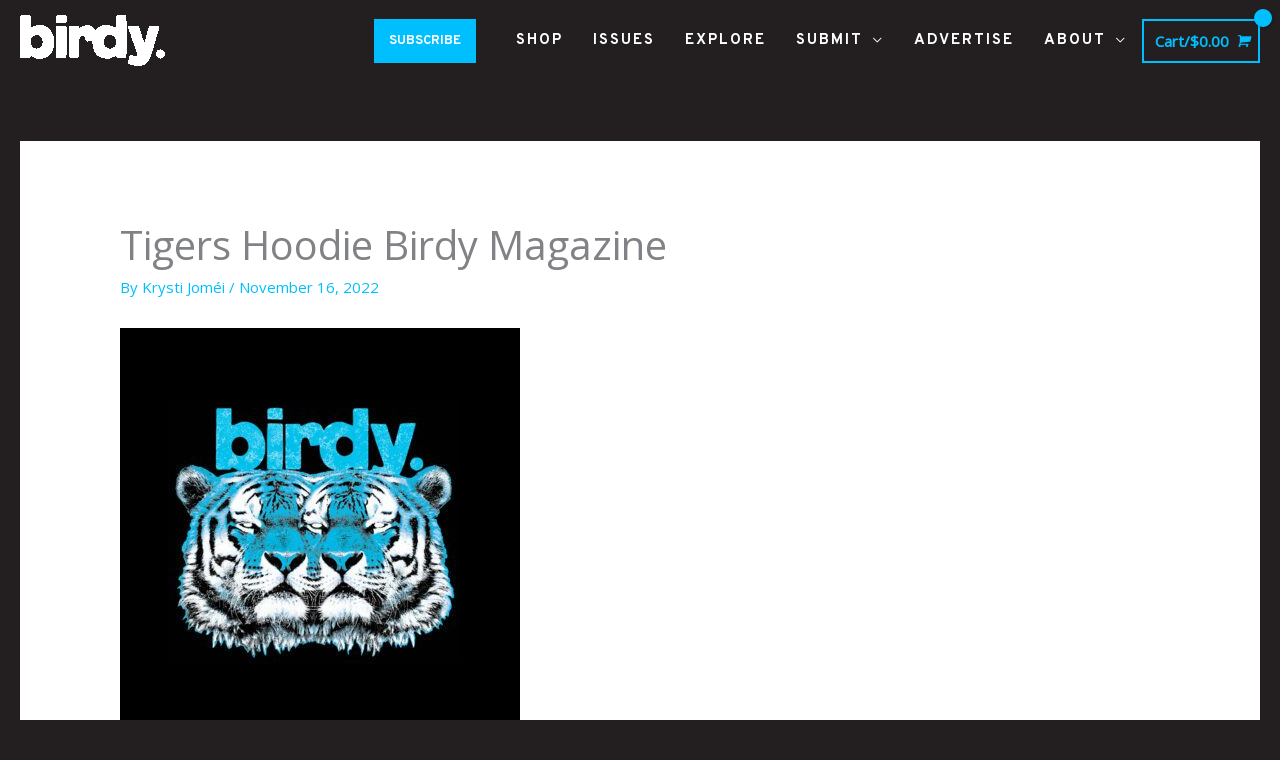

--- FILE ---
content_type: text/html; charset=UTF-8
request_url: https://www.birdymagazine.com/?attachment_id=11458
body_size: 13790
content:
<!DOCTYPE html><html lang="en-US"><head><meta charset="UTF-8"><meta name="viewport" content="width=device-width, initial-scale=1"><link rel="stylesheet" media="print" onload="this.onload=null;this.media='all';" id="ao_optimized_gfonts" href="https://fonts.googleapis.com/css?family=Open+Sans%3A400%2C%7COverpass%3A700%2C&amp;display=swap"><link rel="profile" href="https://gmpg.org/xfn/11"><meta name='robots' content='index, follow, max-image-preview:large, max-snippet:-1, max-video-preview:-1' /> <!-- This site is optimized with the Yoast SEO plugin v26.7 - https://yoast.com/wordpress/plugins/seo/ --><link media="all" href="https://www.birdymagazine.com/wp-content/cache/autoptimize/css/autoptimize_a7ec9c7161416e746ea24d08c00f3248.css" rel="stylesheet"><link media="only screen and (max-width: 768px)" href="https://www.birdymagazine.com/wp-content/cache/autoptimize/css/autoptimize_2b0a662740d3cc93a5476fc734a64c63.css" rel="stylesheet"><title>Tigers Hoodie Birdy Magazine - BIRDY MAGAZINE</title><link rel="canonical" href="https://www.birdymagazine.com/" /><meta property="og:locale" content="en_US" /><meta property="og:type" content="article" /><meta property="og:title" content="Tigers Hoodie Birdy Magazine - BIRDY MAGAZINE" /><meta property="og:url" content="https://www.birdymagazine.com/" /><meta property="og:site_name" content="BIRDY MAGAZINE" /><meta property="article:publisher" content="http://www.facebook.com/birdymagazine" /><meta property="article:modified_time" content="2022-11-17T01:14:31+00:00" /><meta property="og:image" content="https://www.birdymagazine.com" /><meta property="og:image:width" content="2000" /><meta property="og:image:height" content="2000" /><meta property="og:image:type" content="image/jpeg" /><meta name="twitter:card" content="summary_large_image" /><meta name="twitter:site" content="@birdy_magazine" /> <script type="application/ld+json" class="yoast-schema-graph">{"@context":"https://schema.org","@graph":[{"@type":"WebPage","@id":"https://www.birdymagazine.com/","url":"https://www.birdymagazine.com/","name":"Tigers Hoodie Birdy Magazine - BIRDY MAGAZINE","isPartOf":{"@id":"https://www.birdymagazine.com/#website"},"primaryImageOfPage":{"@id":"https://www.birdymagazine.com/#primaryimage"},"image":{"@id":"https://www.birdymagazine.com/#primaryimage"},"thumbnailUrl":"https://www.birdymagazine.com/wp-content/uploads/2022/11/tigersStickerMakeRoundsticker.jpg","datePublished":"2022-11-17T00:06:39+00:00","dateModified":"2022-11-17T01:14:31+00:00","breadcrumb":{"@id":"https://www.birdymagazine.com/#breadcrumb"},"inLanguage":"en-US","potentialAction":[{"@type":"ReadAction","target":["https://www.birdymagazine.com/"]}]},{"@type":"ImageObject","inLanguage":"en-US","@id":"https://www.birdymagazine.com/#primaryimage","url":"https://www.birdymagazine.com/wp-content/uploads/2022/11/tigersStickerMakeRoundsticker.jpg","contentUrl":"https://www.birdymagazine.com/wp-content/uploads/2022/11/tigersStickerMakeRoundsticker.jpg","width":2000,"height":2000,"caption":"Tigers Hoodie Birdy Magazine"},{"@type":"BreadcrumbList","@id":"https://www.birdymagazine.com/#breadcrumb","itemListElement":[{"@type":"ListItem","position":1,"name":"Home","item":"https://www.birdymagazine.com/"},{"@type":"ListItem","position":2,"name":"TIGERS Long-sleeve","item":"https://www.birdymagazine.com/product/tigers-long-sleeve/"},{"@type":"ListItem","position":3,"name":"Tigers Hoodie Birdy Magazine"}]},{"@type":"WebSite","@id":"https://www.birdymagazine.com/#website","url":"https://www.birdymagazine.com/","name":"BIRDY MAGAZINE","description":"print is undead.","publisher":{"@id":"https://www.birdymagazine.com/#organization"},"potentialAction":[{"@type":"SearchAction","target":{"@type":"EntryPoint","urlTemplate":"https://www.birdymagazine.com/?s={search_term_string}"},"query-input":{"@type":"PropertyValueSpecification","valueRequired":true,"valueName":"search_term_string"}}],"inLanguage":"en-US"},{"@type":"Organization","@id":"https://www.birdymagazine.com/#organization","name":"Birdy Magazine","url":"https://www.birdymagazine.com/","logo":{"@type":"ImageObject","inLanguage":"en-US","@id":"https://www.birdymagazine.com/#/schema/logo/image/","url":"https://www.birdymagazine.com/wp-content/uploads/2023/10/Birdy-Name-Logo-Color-1.png","contentUrl":"https://www.birdymagazine.com/wp-content/uploads/2023/10/Birdy-Name-Logo-Color-1.png","width":2008,"height":712,"caption":"Birdy Magazine"},"image":{"@id":"https://www.birdymagazine.com/#/schema/logo/image/"},"sameAs":["http://www.facebook.com/birdymagazine","https://x.com/birdy_magazine","http://www.instagram.com/birdy.magazine"]}]}</script> <!-- / Yoast SEO plugin. --><link rel='dns-prefetch' href='//www.birdymagazine.com' /><link rel='dns-prefetch' href='//www.google.com' /><link rel='dns-prefetch' href='//capi-automation.s3.us-east-2.amazonaws.com' /><link href='https://fonts.gstatic.com' crossorigin='anonymous' rel='preconnect' /><link rel="alternate" type="application/rss+xml" title="BIRDY MAGAZINE &raquo; Feed" href="https://www.birdymagazine.com/feed/" /><link rel="alternate" type="application/rss+xml" title="BIRDY MAGAZINE &raquo; Comments Feed" href="https://www.birdymagazine.com/comments/feed/" /> <script data-no-optimize="1">var brave_popup_data = {}; var bravepop_emailValidation=false; var brave_popup_videos = {};  var brave_popup_formData = {};var brave_popup_adminUser = false; var brave_popup_pageInfo = {"type":"attachment","pageID":"","singleType":""};  var bravepop_emailSuggestions={};</script><link rel="alternate" title="oEmbed (JSON)" type="application/json+oembed" href="https://www.birdymagazine.com/wp-json/oembed/1.0/embed?url=https%3A%2F%2Fwww.birdymagazine.com%2F%3Fattachment_id%3D11458" /><link rel="alternate" title="oEmbed (XML)" type="text/xml+oembed" href="https://www.birdymagazine.com/wp-json/oembed/1.0/embed?url=https%3A%2F%2Fwww.birdymagazine.com%2F%3Fattachment_id%3D11458&#038;format=xml" /><link rel='stylesheet' id='astra-addon-css-css' href='https://www.birdymagazine.com/wp-content/cache/autoptimize/css/autoptimize_single_7de0c6fc81313c997e0d115d90ef97a6.css' media='all' /> <!--n2css--><!--n2js--><script src="https://www.birdymagazine.com/wp-includes/js/jquery/jquery.min.js" id="jquery-core-js"></script> <script id="hashbar-frontend-js-extra">var hashbar_localize = {"dont_show_bar_after_close":"","notification_display_time":"400","bar_keep_closed":"","cookies_expire_time":"","cookies_expire_type":""};
//# sourceURL=hashbar-frontend-js-extra</script> <script src="https://www.google.com/recaptcha/api.js?hl=en_US" id="recaptcha-js" defer data-wp-strategy="defer"></script> <script id="wc-add-to-cart-js-extra">var wc_add_to_cart_params = {"ajax_url":"/wp-admin/admin-ajax.php","wc_ajax_url":"/?wc-ajax=%%endpoint%%","i18n_view_cart":"View cart","cart_url":"https://www.birdymagazine.com/cart/","is_cart":"","cart_redirect_after_add":"yes"};
//# sourceURL=wc-add-to-cart-js-extra</script> <script id="woocommerce-js-extra">var woocommerce_params = {"ajax_url":"/wp-admin/admin-ajax.php","wc_ajax_url":"/?wc-ajax=%%endpoint%%","i18n_password_show":"Show password","i18n_password_hide":"Hide password"};
//# sourceURL=woocommerce-js-extra</script> <script id="WCPAY_ASSETS-js-extra">var wcpayAssets = {"url":"https://www.birdymagazine.com/wp-content/plugins/woocommerce-payments/dist/"};
//# sourceURL=WCPAY_ASSETS-js-extra</script> <link rel="https://api.w.org/" href="https://www.birdymagazine.com/wp-json/" /><link rel="alternate" title="JSON" type="application/json" href="https://www.birdymagazine.com/wp-json/wp/v2/media/11458" /><link rel="EditURI" type="application/rsd+xml" title="RSD" href="https://www.birdymagazine.com/xmlrpc.php?rsd" /><meta name="generator" content="WordPress 6.9" /><meta name="generator" content="WooCommerce 10.4.3" /><link rel='shortlink' href='https://www.birdymagazine.com/?p=11458' /> <audio id="audio"> <source src="https://www.birdymagazine.com/wp-content/uploads/2023/10/New-Birdy-Music-Fall-2023.mp3" type="audio/mpeg"> Your browser does not support this audio format. </audio> <script>function toggleSound() {
  var audioElem = document.getElementById('audio');
	if (audioElem.paused)
		audioElem.play();
	else 
		audioElem.pause();
	}</script> <link rel="apple-touch-icon" sizes="180x180" href="/apple-touch-icon.png"><link rel="icon" type="image/png" sizes="32x32" href="/favicon-32x32.png"><link rel="icon" type="image/png" sizes="16x16" href="/favicon-16x16.png"><link rel="manifest" href="/site.webmanifest"><link rel="mask-icon" href="/safari-pinned-tab.svg" color="#5bbad5"><meta name="msapplication-TileColor" content="#da532c"><meta name="theme-color" content="#ffffff"><meta name="google-site-verification" content="B3YGlyHHHep0ktodMyDDE2L7WcmRAztyFivMh9WnrIo" /><meta name="facebook-domain-verification" content="l9ch3uhfhno4u4ulqucmac4rrcyhwq" /> <script id="mcjs">!function(c,h,i,m,p){m=c.createElement(h),p=c.getElementsByTagName(h)[0],m.async=1,m.src=i,p.parentNode.insertBefore(m,p)}(document,"script","https://chimpstatic.com/mcjs-connected/js/users/3de22b5fe315d38f696a9f037/3e05468b5de6480d504bf464f.js");</script> <script type='text/javascript'>/* <![CDATA[ */
var VPData = {"version":"3.4.1","pro":false,"__":{"couldnt_retrieve_vp":"Couldn't retrieve Visual Portfolio ID.","pswp_close":"Close (Esc)","pswp_share":"Share","pswp_fs":"Toggle fullscreen","pswp_zoom":"Zoom in\/out","pswp_prev":"Previous (arrow left)","pswp_next":"Next (arrow right)","pswp_share_fb":"Share on Facebook","pswp_share_tw":"Tweet","pswp_share_x":"X","pswp_share_pin":"Pin it","pswp_download":"Download","fancybox_close":"Close","fancybox_next":"Next","fancybox_prev":"Previous","fancybox_error":"The requested content cannot be loaded. <br \/> Please try again later.","fancybox_play_start":"Start slideshow","fancybox_play_stop":"Pause slideshow","fancybox_full_screen":"Full screen","fancybox_thumbs":"Thumbnails","fancybox_download":"Download","fancybox_share":"Share","fancybox_zoom":"Zoom"},"settingsPopupGallery":{"enable_on_wordpress_images":false,"vendor":"fancybox","deep_linking":false,"deep_linking_url_to_share_images":false,"show_arrows":true,"show_counter":true,"show_zoom_button":true,"show_fullscreen_button":true,"show_share_button":true,"show_close_button":true,"show_thumbs":true,"show_download_button":false,"show_slideshow":false,"click_to_zoom":true,"restore_focus":true},"screenSizes":[320,576,768,992,1200]};
/* ]]> */</script> <noscript><style type="text/css">.vp-portfolio__preloader-wrap{display:none}.vp-portfolio__filter-wrap,.vp-portfolio__items-wrap,.vp-portfolio__pagination-wrap,.vp-portfolio__sort-wrap{opacity:1;visibility:visible}.vp-portfolio__item .vp-portfolio__item-img noscript+img,.vp-portfolio__thumbnails-wrap{display:none}</style></noscript> <script>document.documentElement.className = document.documentElement.className.replace('no-js', 'js');</script> <noscript><style>.woocommerce-product-gallery{ opacity: 1 !important; }</style></noscript><meta name="generator" content="Elementor 3.34.1; features: additional_custom_breakpoints; settings: css_print_method-external, google_font-enabled, font_display-swap"> <script  type="text/javascript">!function(f,b,e,v,n,t,s){if(f.fbq)return;n=f.fbq=function(){n.callMethod?
					n.callMethod.apply(n,arguments):n.queue.push(arguments)};if(!f._fbq)f._fbq=n;
					n.push=n;n.loaded=!0;n.version='2.0';n.queue=[];t=b.createElement(e);t.async=!0;
					t.src=v;s=b.getElementsByTagName(e)[0];s.parentNode.insertBefore(t,s)}(window,
					document,'script','https://connect.facebook.net/en_US/fbevents.js');</script> <!-- WooCommerce Facebook Integration Begin --> <script  type="text/javascript">fbq('init', '873416632087952', {}, {
    "agent": "woocommerce_0-10.4.3-3.5.15"
});

				document.addEventListener( 'DOMContentLoaded', function() {
					// Insert placeholder for events injected when a product is added to the cart through AJAX.
					document.body.insertAdjacentHTML( 'beforeend', '<div class=\"wc-facebook-pixel-event-placeholder\"></div>' );
				}, false );</script> <!-- WooCommerce Facebook Integration End --><link rel="icon" href="https://www.birdymagazine.com/wp-content/uploads/2017/05/logo-normal-100x100.jpg" sizes="32x32" /><link rel="icon" href="https://www.birdymagazine.com/wp-content/uploads/2017/05/logo-normal.jpg" sizes="192x192" /><link rel="apple-touch-icon" href="https://www.birdymagazine.com/wp-content/uploads/2017/05/logo-normal.jpg" /><meta name="msapplication-TileImage" content="https://www.birdymagazine.com/wp-content/uploads/2017/05/logo-normal.jpg" /><style id="wp-custom-css">/**
 * Cat Paw Cursor Overrides
 * **/

body {
	margin: 0;
	height: 100vh;
	cursor: url('https://www.birdymagazine.com/wp-content/uploads/2020/04/cat-paw-50.png'), default;
}

/**
 * *Main Menu Formatting
 * */

.astra-search-icon {
	color: #ffffff;
}

.ast-theme-transparent-header .main-header-menu, .ast-theme-transparent-header .main-header-menu a, .ast-theme-transparent-header .ast-masthead-custom-menu-items, .ast-theme-transparent-header .ast-masthead-custom-menu-items a, .ast-theme-transparent-header .main-header-menu li > .ast-menu-toggle, .ast-theme-transparent-header .main-header-menu li > .ast-menu-toggle {
	font-size: 13px;
}

.main-navigation ul {
	font-family: 'Overpass';
	color: #ffffff;
	font-weight: 700;
	font-size: 15px;
	letter-spacing: 2px;
}

.main-header-bar {
    background-color: #231f20;
}

.ast-header-break-point .main-header-menu {
	background-color: #231f20;
}

.ast-header-break-point .main-header-menu ul {
	background-color: #231f20;
}

.ast-header-break-point .main-navigation ul .button-custom-menu-item a, .ast-header-break-point .main-navigation ul li a {
    padding: 0 20px;
    display: inline-block;
    width: 100%;
    border-style: none;
}


.sub-button {
	  font-size: 13px;
    font-weight: 700;
    color: #FFFFFF;
    background-color: #00BFFF;
    border: none;
		padding: 10px 15px 10px 15px;
		margin: 10px 10px 10px 0px;
}

.ast-header-break-point .ast-mobile-menu-buttons-fill.menu-toggle {
	background-color: #00BFFF;
}

.main-header-menu .menu-link, .ast-header-custom-item a {
	background-color: #231f20;

/**
 * *All Formatting Updates
 * */

#main {
	padding: 150px 0 0 0;
	}

.site-content {
	background-color: #231f20;
}

@media (min-width: 769px) and (max-width: 1299px) {#main { padding: 100px 0 0 0;}}

@media (max-width: 768px) {#main {padding: 10px 0 0 0;}}

/**
 * *Blog Formatting Updates
 * */

@media (min-width: 1299px) {.ast-right-sidebar #secondary {padding: 150px 0 0 20px;
}
}

@media (min-width: 769px) and (max-width: 1299px) {.ast-right-sidebar #secondary {padding: 100px 0 0 20px;
}
}


.entry-title {
	color: #ffffff;
    font-family: 'Overpass';
    font-style: normal;
    letter-spacing: 1px;
    text-transform: uppercase;
}

.entry-meta {
	display: none;
}


.ast-separate-container .ast-article-post, .ast-separate-container .ast-article-single {
	background-color: #231f20;
  border-bottom: 1px solid #eee;
  margin: 0;
  padding: 0em 2em;
}


.nav-links {
	font-family: 'Overpass';
	font-weight: bold;
	text-transform: uppercase;
}


/**
*Archive Styling
**/

/**
*  .ast-separate-container #primary {
	padding: 150px 0 0 0;
}
**/

.ast-separate-container #primary {
	padding: 70px 0 0 0;
}

.ast-separate-container .ast-archive-description, .ast-separate-container .ast-author-box {
	background-color: #231f20;
	padding: 25px;
}

.ast-archive-description .ast-archive-title {
	font-weight: 900;
	color:#ffffff;
	text-transform: uppercase;
	
}

.ast-separate-container .ast-article-post, .ast-separate-container .ast-article-single {
	background-color: #231f20;
	border:none;
	padding: 0px 0 0 0;
}

h1, .entry-content h1, h2, .entry-content h2, h3, .entry-content h3, h4, .entry-content h4, h5, .entry-content h5, h6, .entry-content h6 .widget-title {
	color: #ffffff;
}

.single .post-navigation {
	padding: 15px 15px 15px 15px;
	margin: 0;
}</style></head><body itemtype='https://schema.org/Blog' itemscope='itemscope' class="attachment wp-singular attachment-template-default single single-attachment postid-11458 attachmentid-11458 attachment-jpeg wp-custom-logo wp-embed-responsive wp-theme-astra wp-child-theme-astra-child theme-astra woocommerce-no-js ast-desktop ast-separate-container ast-two-container ast-no-sidebar astra-4.11.15 ast-header-custom-item-outside group-blog ast-blog-single-style-1 ast-custom-post-type ast-single-post ast-mobile-inherit-site-logo ast-woocommerce-cart-menu ast-inherit-site-logo-transparent ast-default-menu-enable ast-default-above-menu-enable ast-default-below-menu-enable ast-sticky-main-shrink ast-sticky-header-shrink ast-inherit-site-logo-sticky ast-primary-sticky-enabled ast-normal-title-enabled elementor-default elementor-kit-7532 astra-addon-4.12.0"> <script>(function($) {
				if (!$) {
					return;
				}

				// Previously we added this code on Elementor pages only,
				// but sometimes Lightbox enabled globally and it still conflicting with our galleries.
				// if (!$('.elementor-page').length) {
				//     return;
				// }

				function addDataAttribute($items) {
					$items.find('.vp-portfolio__item a:not([data-elementor-open-lightbox])').each(function () {
						if (/\.(png|jpe?g|gif|svg|webp)(\?.*)?$/i.test(this.href)) {
							this.dataset.elementorOpenLightbox = 'no';
						}
					});
				}

				$(document).on('init.vpf', function(event, vpObject) {
					if ('vpf' !== event.namespace) {
						return;
					}

					addDataAttribute(vpObject.$item);
				});
				$(document).on('addItems.vpf', function(event, vpObject, $items) {
					if ('vpf' !== event.namespace) {
						return;
					}

					addDataAttribute($items);
				});
			})(window.jQuery);</script> <a
 class="skip-link screen-reader-text"
 href="#content"> Skip to content</a><div
class="hfeed site" id="page"><header
 class="site-header ast-primary-submenu-animation-slide-down header-main-layout-1 ast-primary-menu-enabled ast-logo-title-inline ast-menu-toggle-icon ast-mobile-header-inline" id="masthead" itemtype="https://schema.org/WPHeader" itemscope="itemscope" itemid="#masthead"		><div class="main-header-bar-wrap"><div class="main-header-bar"><div class="ast-container"><div class="ast-flex main-header-container"><div class="site-branding"><div
 class="ast-site-identity" itemtype="https://schema.org/Organization" itemscope="itemscope"			> <span class="site-logo-img"><a href="https://www.birdymagazine.com/" class="custom-logo-link" rel="home"><img width="145" height="51" data-src="https://www.birdymagazine.com/wp-content/uploads/2023/10/Birdy-Name-Logo-Color-1-145x51.png" class="custom-logo lazyload" alt="BIRDY MAGAZINE" decoding="async" data-srcset="https://www.birdymagazine.com/wp-content/uploads/2023/10/Birdy-Name-Logo-Color-1-145x51.png 145w, https://www.birdymagazine.com/wp-content/uploads/2023/10/Birdy-Name-Logo-Color-1-400x142.png 400w, https://www.birdymagazine.com/wp-content/uploads/2023/10/Birdy-Name-Logo-Color-1-768x272.png 768w, https://www.birdymagazine.com/wp-content/uploads/2023/10/Birdy-Name-Logo-Color-1-1536x545.png 1536w, https://www.birdymagazine.com/wp-content/uploads/2023/10/Birdy-Name-Logo-Color-1-500x177.png 500w, https://www.birdymagazine.com/wp-content/uploads/2023/10/Birdy-Name-Logo-Color-1-800x284.png 800w, https://www.birdymagazine.com/wp-content/uploads/2023/10/Birdy-Name-Logo-Color-1-1280x454.png 1280w, https://www.birdymagazine.com/wp-content/uploads/2023/10/Birdy-Name-Logo-Color-1-1920x681.png 1920w, https://www.birdymagazine.com/wp-content/uploads/2023/10/Birdy-Name-Logo-Color-1-600x213.png 600w, https://www.birdymagazine.com/wp-content/uploads/2023/10/Birdy-Name-Logo-Color-1.png 2008w" data-sizes="(max-width: 145px) 100vw, 145px" src="[data-uri]" style="--smush-placeholder-width: 145px; --smush-placeholder-aspect-ratio: 145/51;" /></a></span></div></div> <!-- .site-branding --><div class="ast-mobile-menu-buttons"><div class="ast-button-wrap"> <button type="button" class="menu-toggle main-header-menu-toggle  ast-mobile-menu-buttons-minimal "  aria-controls='primary-menu' aria-expanded='false'> <span class="screen-reader-text">Main Menu</span> <span class="ast-icon icon-menu-bars"><span class="menu-toggle-icon"></span></span> </button></div></div><div class="ast-main-header-bar-alignment"><div class="main-header-bar-navigation"><nav class="site-navigation ast-flex-grow-1 navigation-accessibility" id="primary-site-navigation" aria-label="Site Navigation" itemtype="https://schema.org/SiteNavigationElement" itemscope="itemscope"><div class="main-navigation"><ul id="primary-menu" class="main-header-menu ast-menu-shadow ast-nav-menu ast-flex ast-justify-content-flex-end  submenu-with-border astra-menu-animation-slide-down  ast-mega-menu-enabled"><li id="menu-item-3457" class="menu-item menu-item-type-custom menu-item-object-custom menu-item-3457"><a href="https://www.birdymagazine.com/product/1-year-subscription-birdy/" class="menu-link"><span class="ast-icon icon-arrow"></span><span class="menu-text"><button class ="sub-button">SUBSCRIBE</button></span><span class="sub-arrow"></span></a></li><li id="menu-item-147" class="menu-item menu-item-type-post_type menu-item-object-page menu-item-147"><a href="https://www.birdymagazine.com/shop/" class="menu-link"><span class="ast-icon icon-arrow"></span><span class="menu-text">SHOP</span><span class="sub-arrow"></span></a></li><li id="menu-item-85" class="menu-item menu-item-type-post_type menu-item-object-page menu-item-85"><a href="https://www.birdymagazine.com/issues/" class="menu-link"><span class="ast-icon icon-arrow"></span><span class="menu-text">ISSUES</span><span class="sub-arrow"></span></a></li><li id="menu-item-2374" class="menu-item menu-item-type-post_type menu-item-object-page menu-item-2374"><a href="https://www.birdymagazine.com/blog/" class="menu-link"><span class="ast-icon icon-arrow"></span><span class="menu-text">EXPLORE</span><span class="sub-arrow"></span></a></li><li id="menu-item-3328" class="menu-item menu-item-type-post_type menu-item-object-page menu-item-has-children menu-item-3328"><a aria-expanded="false" href="https://www.birdymagazine.com/submissions/" class="menu-link"><span class="ast-icon icon-arrow"></span><span class="menu-text">SUBMIT</span><span class="sub-arrow"></span></a><button class="ast-menu-toggle" aria-expanded="false" aria-label="Toggle menu"><span class="screen-reader-text">Menu Toggle</span><span class="ast-icon icon-arrow"></span></button><ul class="sub-menu"><li id="menu-item-3325" class="menu-item menu-item-type-custom menu-item-object-custom menu-item-3325"><a href="https://www.birdymagazine.com/submissions#SubmitGuidelines" class="menu-link"><span class="ast-icon icon-arrow"></span><span class="menu-text">SUBMISSION GUIDELINES</span></a></li><li id="menu-item-3326" class="menu-item menu-item-type-custom menu-item-object-custom menu-item-3326"><a href="https://www.birdymagazine.com/submissions#SubmitForm" class="menu-link"><span class="ast-icon icon-arrow"></span><span class="menu-text">SUBMIT NOW</span></a></li></ul></li><li id="menu-item-19688" class="menu-item menu-item-type-post_type menu-item-object-page menu-item-19688"><a href="https://www.birdymagazine.com/contact-us/" class="menu-link"><span class="ast-icon icon-arrow"></span><span class="menu-text">ADVERTISE</span><span class="sub-arrow"></span></a></li><li id="menu-item-1406" class="menu-item menu-item-type-post_type menu-item-object-page menu-item-has-children menu-item-1406"><a aria-expanded="false" href="https://www.birdymagazine.com/about/" class="menu-link"><span class="ast-icon icon-arrow"></span><span class="menu-text">ABOUT</span><span class="sub-arrow"></span></a><button class="ast-menu-toggle" aria-expanded="false" aria-label="Toggle menu"><span class="screen-reader-text">Menu Toggle</span><span class="ast-icon icon-arrow"></span></button><ul class="sub-menu"><li id="menu-item-2304" class="menu-item menu-item-type-custom menu-item-object-custom menu-item-2304"><a href="https://www.birdymagazine.com/about#Manifesto" class="menu-link"><span class="ast-icon icon-arrow"></span><span class="menu-text">MANIFESTO</span></a></li><li id="menu-item-2305" class="menu-item menu-item-type-custom menu-item-object-custom menu-item-2305"><a href="https://www.birdymagazine.com/about#About" class="menu-link"><span class="ast-icon icon-arrow"></span><span class="menu-text">ABOUT</span></a></li><li id="menu-item-2306" class="menu-item menu-item-type-custom menu-item-object-custom menu-item-2306"><a href="https://www.birdymagazine.com/about#Press" class="menu-link"><span class="ast-icon icon-arrow"></span><span class="menu-text">PRESS &#038; AWARDS</span></a></li><li id="menu-item-1410" class="menu-item menu-item-type-post_type menu-item-object-page menu-item-has-children menu-item-1410"><a aria-expanded="false" href="https://www.birdymagazine.com/contact-us/" class="menu-link"><span class="ast-icon icon-arrow"></span><span class="menu-text">CONTACT</span></a><button class="ast-menu-toggle" aria-expanded="false" aria-label="Toggle menu"><span class="screen-reader-text">Menu Toggle</span><span class="ast-icon icon-arrow"></span></button><ul class="sub-menu"><li id="menu-item-2324" class="menu-item menu-item-type-custom menu-item-object-custom menu-item-2324"><a href="https://www.birdymagazine.com/contact-us/#GeneralForm" class="menu-link"><span class="ast-icon icon-arrow"></span><span class="menu-text">GENERAL INQUIRIES</span></a></li><li id="menu-item-1688" class="menu-item menu-item-type-custom menu-item-object-custom menu-item-1688"><a href="https://www.birdymagazine.com/contact-us/#Advertise" class="menu-link"><span class="ast-icon icon-arrow"></span><span class="menu-text">ADVERTISE</span></a></li></ul></li><li id="menu-item-2323" class="menu-item menu-item-type-post_type menu-item-object-page menu-item-2323"><a href="https://www.birdymagazine.com/distribution/" class="menu-link"><span class="ast-icon icon-arrow"></span><span class="menu-text">WHERE&#8217;S BIRDY?</span></a></li></ul></li></ul></div></nav></div></div><div class="ast-masthead-custom-menu-items woocommerce-custom-menu-item"><div class="ast-site-header-cart ast-menu-cart-with-border  ast-menu-cart-outline"><div class="ast-site-header-cart-li "> <a href="https://www.birdymagazine.com/cart/" class="cart-container ast-cart-desktop-position- ast-cart-mobile-position- ast-cart-tablet-position-" aria-label="View Shopping Cart, empty"><div class="ast-addon-cart-wrap ast-desktop-cart-position- ast-cart-mobile-position- ast-cart-tablet-position- "> <span class="ast-woo-header-cart-info-wrap"> Cart/<span class="ast-woo-header-cart-total"><span class="woocommerce-Price-amount amount"><bdi><span class="woocommerce-Price-currencySymbol">&#36;</span>0.00</bdi></span></span> </span> <i class="astra-icon ast-icon-shopping-cart "
 data-cart-total="0"
 ></i></div> </a></div><div class="ast-site-header-cart-data"><div class="widget woocommerce widget_shopping_cart"><div class="widget_shopping_cart_content"></div></div></div></div></div></div><!-- Main Header Container --></div><!-- ast-row --></div> <!-- Main Header Bar --></div> <!-- Main Header Bar Wrap --></header><!-- #masthead --><div id="content" class="site-content"><div class="ast-container"><div id="primary" class="content-area primary"><main id="main" class="site-main"><article
class="post-11458 attachment type-attachment status-inherit hentry ast-article-single" id="post-11458" itemtype="https://schema.org/CreativeWork" itemscope="itemscope"><div class="ast-post-format- ast-no-thumb single-layout-1"><header class="entry-header "><h1 class="entry-title" itemprop="headline">Tigers Hoodie Birdy Magazine</h1><div class="entry-meta">By <span class="posted-by vcard author" itemtype="https://schema.org/Person" itemscope="itemscope" itemprop="author"> <a title="View all posts by Krysti Joméi"
 href="https://www.birdymagazine.com/author/krysti/" rel="author"
 class="url fn n" itemprop="url"				> <span
 class="author-name" itemprop="name"				> Krysti Joméi </span> </a> </span> / <span class="posted-on"><span class="published" itemprop="datePublished"> November 16, 2022 </span></span></div></header><!-- .entry-header --><div class="entry-content clear"
 itemprop="text"	><p class="attachment"><a href='https://www.birdymagazine.com/wp-content/uploads/2022/11/tigersStickerMakeRoundsticker.jpg'><img fetchpriority="high" decoding="async" width="400" height="400" src="https://www.birdymagazine.com/wp-content/uploads/2022/11/tigersStickerMakeRoundsticker-400x400.jpg" class="attachment-medium size-medium" alt="Tigers Hoodie Birdy Magazine" srcset="https://www.birdymagazine.com/wp-content/uploads/2022/11/tigersStickerMakeRoundsticker-400x400.jpg 400w, https://www.birdymagazine.com/wp-content/uploads/2022/11/tigersStickerMakeRoundsticker-300x300.jpg 300w, https://www.birdymagazine.com/wp-content/uploads/2022/11/tigersStickerMakeRoundsticker-768x768.jpg 768w, https://www.birdymagazine.com/wp-content/uploads/2022/11/tigersStickerMakeRoundsticker-1536x1536.jpg 1536w, https://www.birdymagazine.com/wp-content/uploads/2022/11/tigersStickerMakeRoundsticker-500x500.jpg 500w, https://www.birdymagazine.com/wp-content/uploads/2022/11/tigersStickerMakeRoundsticker-800x800.jpg 800w, https://www.birdymagazine.com/wp-content/uploads/2022/11/tigersStickerMakeRoundsticker-1280x1280.jpg 1280w, https://www.birdymagazine.com/wp-content/uploads/2022/11/tigersStickerMakeRoundsticker-1920x1920.jpg 1920w, https://www.birdymagazine.com/wp-content/uploads/2022/11/tigersStickerMakeRoundsticker-600x600.jpg 600w, https://www.birdymagazine.com/wp-content/uploads/2022/11/tigersStickerMakeRoundsticker-100x100.jpg 100w, https://www.birdymagazine.com/wp-content/uploads/2022/11/tigersStickerMakeRoundsticker.jpg 2000w" sizes="(max-width: 400px) 100vw, 400px" /></a></p></div><!-- .entry-content .clear --></div></article><!-- #post-## --><nav class="navigation post-navigation" aria-label="Posts"><div class="nav-links"><div class="nav-previous"><a title="TIGERS Long-sleeve" href="https://www.birdymagazine.com/product/tigers-long-sleeve/" rel="prev"><span class="ast-left-arrow" aria-hidden="true">&larr;</span> Previous Media</a></div></div></nav></main><!-- #main --></div><!-- #primary --></div> <!-- ast-container --></div><!-- #content --><footer
 class="site-footer" id="colophon" itemtype="https://schema.org/WPFooter" itemscope="itemscope" itemid="#colophon"		><div class="ast-small-footer footer-sml-layout-2"><div class="ast-footer-overlay"><div class="ast-container"><div class="ast-small-footer-wrap" ><div class="ast-row ast-flex"><div class="ast-small-footer-section ast-small-footer-section-1 ast-small-footer-section-equally ast-col-md-6" > <a href="https://www.birdymagazine.com/submissions/"><img data-src="https://www.birdymagazine.com/wp-content/uploads/2020/04/Dino.png" alt="dino" width="120" height="178" src="[data-uri]" class="lazyload" style="--smush-placeholder-width: 120px; --smush-placeholder-aspect-ratio: 120/178;" /></a> <br> <a href="https://www.birdymagazine.com/submissions/">YOU WILL SUBMIT</a> <br> <a href="https://www.instagram.com/birdy.magazine/"><img data-src="https://www.birdymagazine.com/wp-content/uploads/2020/04/instagram-icon-20.png" alt="Instagram Icon" src="[data-uri]" class="lazyload" style="--smush-placeholder-width: 20px; --smush-placeholder-aspect-ratio: 20/20;"> follow</a>&nbsp;&nbsp; <a href="https://www.facebook.com/birdymagazine/"><img data-src="https://www.birdymagazine.com/wp-content/uploads/2020/04/facebook-icon-20.png" alt="Facebook Icon" src="[data-uri]" class="lazyload" style="--smush-placeholder-width: 20px; --smush-placeholder-aspect-ratio: 20/20;"> connect</a> <br> <a href="http://www.radiorethink.com/listen"><img data-src="https://www.birdymagazine.com/wp-content/uploads/2020/04/radio-icon-20.png" alt="Radio Icon" src="[data-uri]" class="lazyload" style="--smush-placeholder-width: 20px; --smush-placeholder-aspect-ratio: 20/20;"> listen</a>&nbsp;&nbsp; <a href="mailto:birdy@birdymagazine.com"><img data-src="https://www.birdymagazine.com/wp-content/uploads/2020/04/mail-icon-20.png" alt="Envelope" src="[data-uri]" class="lazyload" style="--smush-placeholder-width: 20px; --smush-placeholder-aspect-ratio: 20/20;"> love letters</a>&nbsp;</div><div class="ast-small-footer-section ast-small-footer-section-2 ast-small-footer-section-equally ast-col-md-6" > <img data-src="https://www.birdymagazine.com/wp-content/uploads/2020/04/birdy-cat-logo-180.png" alt="birdy cat" width="120" height="160" src="[data-uri]" class="lazyload" style="--smush-placeholder-width: 120px; --smush-placeholder-aspect-ratio: 120/160;" /> <br> Copyright © 2026
BIRDY MAGAZINE <br> A series of tunnels leading to the sea. <br> website by <a href="https://www.toxoplasmaarts.com">toxoplasma arts</a> <br> <a href="https://www.birdymagazine.com/privacy-policy/">privacy policy</a></div></div> <!-- .ast-row.ast-flex --></div><!-- .ast-small-footer-wrap --></div><!-- .ast-container --></div><!-- .ast-footer-overlay --></div><!-- .ast-small-footer--></footer><!-- #colophon --><div class="ast-search-box full-screen ast-full-search-style--dark" id="ast-seach-full-screen-form"> <span id="close" class="close" tabindex="3"><span class="ast-icon icon-close"></span></span><div class="ast-search-wrapper"><div class="ast-container"><h3 class="large-search-text">Start typing and press enter to search</h3><form class="search-form" action="https://www.birdymagazine.com/" method="get"><fieldset> <label class="text"> <span class="screen-reader-text">Search...</span> <input name="s" class="search-field" autocomplete="off" type="text" value="" placeholder="Search..." tabindex="1"> </label> <button aria-label="Search" id="search_submit" class="button search-submit" tabindex="2"><i class="astra-search-icon"> </i></button></fieldset></form></div></div></div></div><!-- #page --> <script type="speculationrules">{"prefetch":[{"source":"document","where":{"and":[{"href_matches":"/*"},{"not":{"href_matches":["/wp-*.php","/wp-admin/*","/wp-content/uploads/*","/wp-content/*","/wp-content/plugins/*","/wp-content/themes/astra-child/*","/wp-content/themes/astra/*","/*\\?(.+)"]}},{"not":{"selector_matches":"a[rel~=\"nofollow\"]"}},{"not":{"selector_matches":".no-prefetch, .no-prefetch a"}}]},"eagerness":"conservative"}]}</script> <div class="progress-wrap btn-right-side"> <svg class="progress-circle" width="100%" height="100%" viewBox="-1 -1 102 102"> <path d="M50,1 a49,49 0 0,1 0,98 a49,49 0 0,1 0,-98"/> </svg></div> <script type="text/javascript" async="async" defer="defer">var offset = 50;
                var duration = 500;

                jQuery(window).on('load', function () {
                	jQuery(window).on('scroll', function () {
	                    if (jQuery(this).scrollTop() > offset) {
	                        jQuery('.progress-wrap').addClass('active-progress');
	                    } else {
	                        jQuery('.progress-wrap').removeClass('active-progress');
	                    }
	                });

	                jQuery('.progress-wrap').on('click', function (e) {
	                    e.preventDefault();
	                    jQuery('html, body').animate({scrollTop: 0}, duration);
	                    return false;
	                })
                })</script> <div id="bravepop_element_tooltip"></div><div id="bravepop_element_lightbox"><div id="bravepop_element_lightbox_close" onclick="brave_lightbox_close()"></div><div id="bravepop_element_lightbox_content"></div></div><!-- Instagram Feed JS --> <script type="text/javascript">var sbiajaxurl = "https://www.birdymagazine.com/wp-admin/admin-ajax.php";</script> <!-- Facebook Pixel Code --> <noscript> <img
 height="1"
 width="1"
 style="display:none"
 alt="fbpx"
 src="https://www.facebook.com/tr?id=873416632087952&ev=PageView&noscript=1"
 /> </noscript> <!-- End Facebook Pixel Code --> <script>const lazyloadRunObserver = () => {
					const lazyloadBackgrounds = document.querySelectorAll( `.e-con.e-parent:not(.e-lazyloaded)` );
					const lazyloadBackgroundObserver = new IntersectionObserver( ( entries ) => {
						entries.forEach( ( entry ) => {
							if ( entry.isIntersecting ) {
								let lazyloadBackground = entry.target;
								if( lazyloadBackground ) {
									lazyloadBackground.classList.add( 'e-lazyloaded' );
								}
								lazyloadBackgroundObserver.unobserve( entry.target );
							}
						});
					}, { rootMargin: '200px 0px 200px 0px' } );
					lazyloadBackgrounds.forEach( ( lazyloadBackground ) => {
						lazyloadBackgroundObserver.observe( lazyloadBackground );
					} );
				};
				const events = [
					'DOMContentLoaded',
					'elementor/lazyload/observe',
				];
				events.forEach( ( event ) => {
					document.addEventListener( event, lazyloadRunObserver );
				} );</script> <script>(function () {
			var c = document.body.className;
			c = c.replace(/woocommerce-no-js/, 'woocommerce-js');
			document.body.className = c;
		})();</script> <div id="photoswipe-fullscreen-dialog" class="pswp" tabindex="-1" role="dialog" aria-modal="true" aria-hidden="true" aria-label="Full screen image"><div class="pswp__bg"></div><div class="pswp__scroll-wrap"><div class="pswp__container"><div class="pswp__item"></div><div class="pswp__item"></div><div class="pswp__item"></div></div><div class="pswp__ui pswp__ui--hidden"><div class="pswp__top-bar"><div class="pswp__counter"></div> <button class="pswp__button pswp__button--zoom" aria-label="Zoom in/out"></button> <button class="pswp__button pswp__button--fs" aria-label="Toggle fullscreen"></button> <button class="pswp__button pswp__button--share" aria-label="Share"></button> <button class="pswp__button pswp__button--close" aria-label="Close (Esc)"></button><div class="pswp__preloader"><div class="pswp__preloader__icn"><div class="pswp__preloader__cut"><div class="pswp__preloader__donut"></div></div></div></div></div><div class="pswp__share-modal pswp__share-modal--hidden pswp__single-tap"><div class="pswp__share-tooltip"></div></div> <button class="pswp__button pswp__button--arrow--left" aria-label="Previous (arrow left)"></button> <button class="pswp__button pswp__button--arrow--right" aria-label="Next (arrow right)"></button><div class="pswp__caption"><div class="pswp__caption__center"></div></div></div></div></div> <script type="text/template" id="tmpl-variation-template"><div class="woocommerce-variation-description">{{{ data.variation.variation_description }}}</div>
	<div class="woocommerce-variation-price">{{{ data.variation.price_html }}}</div>
	<div class="woocommerce-variation-availability">{{{ data.variation.availability_html }}}</div></script> <script type="text/template" id="tmpl-unavailable-variation-template"><p role="alert">Sorry, this product is unavailable. Please choose a different combination.</p></script> <script id="astra-theme-js-js-extra">var astra = {"break_point":"1150","isRtl":"","is_scroll_to_id":"","is_scroll_to_top":"","is_header_footer_builder_active":"","responsive_cart_click":"flyout","is_dark_palette":"","edit_post_url":"https://www.birdymagazine.com/wp-admin/post.php?post={{id}}&action=edit","ajax_url":"https://www.birdymagazine.com/wp-admin/admin-ajax.php","shop_infinite_count":"2","shop_infinite_total":"0","shop_total_products":"1","shop_pagination":"number","shop_infinite_scroll_event":"scroll","shop_no_more_post_message":"No more products to show.","shop_result_count_format":"Showing 1\u2013{count} of {total} results","checkout_prev_text":"Back to my details","checkout_next_text":"Proceed to payment","show_comments":"Show Comments","shop_quick_view_enable":"disabled","shop_quick_view_stick_cart":"","shop_quick_view_auto_height":"1","woo_cart_empty_featured_product":"","single_product_qty_ajax_nonce":"74b50240d8","single_product_ajax_add_to_cart":"","is_cart":"","is_single_product":"","view_cart":"View cart","cart_url":"https://www.birdymagazine.com/cart/","checkout_url":"https://www.birdymagazine.com/checkout/","add_to_cart_options_single":"default","is_astra_pro":"1","shopRevealEffectEnable":""};
//# sourceURL=astra-theme-js-js-extra</script> <script src="https://www.birdymagazine.com/wp-includes/js/dist/hooks.min.js" id="wp-hooks-js"></script> <script src="https://www.birdymagazine.com/wp-includes/js/dist/i18n.min.js" id="wp-i18n-js"></script> <script id="wp-i18n-js-after">wp.i18n.setLocaleData( { 'text direction\u0004ltr': [ 'ltr' ] } );
//# sourceURL=wp-i18n-js-after</script> <script id="contact-form-7-js-before">var wpcf7 = {
    "api": {
        "root": "https:\/\/www.birdymagazine.com\/wp-json\/",
        "namespace": "contact-form-7\/v1"
    }
};
//# sourceURL=contact-form-7-js-before</script> <script id="hashbar-analytics-js-extra">var hashbar_analytical = {"ajaxurl":"https://www.birdymagazine.com/wp-admin/admin-ajax.php","nonce_key":"0b8cad33f8","enable_analytics":""};
//# sourceURL=hashbar-analytics-js-extra</script> <script id="astra-addon-js-js-extra">var astraAddon = {"sticky_active":"1","svgIconClose":"\u003Cspan class=\"ast-icon icon-close\"\u003E\u003C/span\u003E","header_main_stick":"1","header_above_stick":"0","header_below_stick":"0","stick_header_meta":"","header_main_stick_meta":"","header_above_stick_meta":"","header_below_stick_meta":"","sticky_header_on_devices":"desktop","sticky_header_style":"none","sticky_hide_on_scroll":"","break_point":"1150","tablet_break_point":"921","mobile_break_point":"544","header_main_shrink":"1","header_animation_effect":"none","header_logo_width":"","responsive_header_logo_width":{"desktop":145,"tablet":"80","mobile":78},"stick_origin_position":"","site_layout":"","site_content_width":"1440","site_layout_padded_width":"1200","site_layout_box_width":"1200","header_builder_active":"","component_limit":"10","single_product_sticky_product_image":"","single_product_sticky_product_image_top_offset":"0","cart_sticky_cart_totals":"","order_review_toggle_texts":{"toggle_show_text":"Show Order Summary","toggle_hide_text":"Hide Order Summary"},"check_user_exist_nonce":"1bab910e1a","woocommerce_login_nonce":"f3522f8e88","is_logged_in":"","user_validation_msgs":{"error_msg":"Entered user detail is not a valid.","success_msg":"This user is already registered. Please enter the password to continue."},"checkout_order_review_sticky":"","cartflows_version":"","is_registration_required":"","is_complete_package":"1","is_header_builder_active":""};
//# sourceURL=astra-addon-js-js-extra</script> <script id="wc-order-attribution-js-extra">var wc_order_attribution = {"params":{"lifetime":1.0e-5,"session":30,"base64":false,"ajaxurl":"https://www.birdymagazine.com/wp-admin/admin-ajax.php","prefix":"wc_order_attribution_","allowTracking":true},"fields":{"source_type":"current.typ","referrer":"current_add.rf","utm_campaign":"current.cmp","utm_source":"current.src","utm_medium":"current.mdm","utm_content":"current.cnt","utm_id":"current.id","utm_term":"current.trm","utm_source_platform":"current.plt","utm_creative_format":"current.fmt","utm_marketing_tactic":"current.tct","session_entry":"current_add.ep","session_start_time":"current_add.fd","session_pages":"session.pgs","session_count":"udata.vst","user_agent":"udata.uag"}};
//# sourceURL=wc-order-attribution-js-extra</script> <script src="https://capi-automation.s3.us-east-2.amazonaws.com/public/client_js/capiParamBuilder/clientParamBuilder.bundle.js" id="facebook-capi-param-builder-js"></script> <script id="facebook-capi-param-builder-js-after">if (typeof clientParamBuilder !== "undefined") {
					clientParamBuilder.processAndCollectAllParams(window.location.href);
				}
//# sourceURL=facebook-capi-param-builder-js-after</script> <script id="smush-lazy-load-js-before">var smushLazyLoadOptions = {"autoResizingEnabled":false,"autoResizeOptions":{"precision":5,"skipAutoWidth":true}};
//# sourceURL=smush-lazy-load-js-before</script> <script id="eael-general-js-extra">var localize = {"ajaxurl":"https://www.birdymagazine.com/wp-admin/admin-ajax.php","nonce":"24a94646c0","i18n":{"added":"Added ","compare":"Compare","loading":"Loading..."},"eael_translate_text":{"required_text":"is a required field","invalid_text":"Invalid","billing_text":"Billing","shipping_text":"Shipping","fg_mfp_counter_text":"of"},"page_permalink":"https://www.birdymagazine.com/?attachment_id=11458","cart_redirectition":"yes","cart_page_url":"https://www.birdymagazine.com/cart/","el_breakpoints":{"mobile":{"label":"Mobile Portrait","value":767,"default_value":767,"direction":"max","is_enabled":true},"mobile_extra":{"label":"Mobile Landscape","value":880,"default_value":880,"direction":"max","is_enabled":false},"tablet":{"label":"Tablet Portrait","value":1024,"default_value":1024,"direction":"max","is_enabled":true},"tablet_extra":{"label":"Tablet Landscape","value":1200,"default_value":1200,"direction":"max","is_enabled":false},"laptop":{"label":"Laptop","value":1366,"default_value":1366,"direction":"max","is_enabled":false},"widescreen":{"label":"Widescreen","value":2400,"default_value":2400,"direction":"min","is_enabled":false}}};
//# sourceURL=eael-general-js-extra</script> <script id="wc-cart-fragments-js-extra">var wc_cart_fragments_params = {"ajax_url":"/wp-admin/admin-ajax.php","wc_ajax_url":"/?wc-ajax=%%endpoint%%","cart_hash_key":"wc_cart_hash_ac7d0bacf00218902dda4a99b9980354","fragment_name":"wc_fragments_ac7d0bacf00218902dda4a99b9980354","request_timeout":"5000"};
//# sourceURL=wc-cart-fragments-js-extra</script> <script id="bravepop_front_js-js-extra">var bravepop_global = {"loggedin":"false","isadmin":"false","referer":"","security":"168a48f549","goalSecurity":"947cc55ffe","couponSecurity":"700f171086","cartURL":"https://www.birdymagazine.com/cart/","checkoutURL":"https://www.birdymagazine.com/checkout/","ajaxURL":"https://www.birdymagazine.com/wp-admin/admin-ajax.php","field_required":"Required","no_html_allowed":"No Html Allowed","invalid_number":"Invalid Number","invalid_phone":"Invalid Phone Number","invalid_email":"Invalid Email","invalid_url":"Invalid URL","invalid_date":"Invalid Date","fname_required":"First Name is Required.","lname_required":"Last Name is Required.","username_required":"Username is Required.","email_required":"Email is Required.","email_invalid":"Invalid Email addresss.","pass_required":"Password is Required.","pass_short":"Password is too Short.","yes":"Yes","no":"No","login_error":"Something Went Wrong. Please contact the Site administrator.","pass_reset_success":"Please check your Email for the Password reset link.","customFonts":[],"disableGoogleFonts":"false"};
//# sourceURL=bravepop_front_js-js-extra</script> <script id="WCPAY_WOOPAY_COMMON_CONFIG-js-extra">var wcpayConfig = {"woopayHost":"https://pay.woo.com","testMode":"","wcAjaxUrl":"/?wc-ajax=%%endpoint%%","woopaySessionNonce":"969395ee99","woopayMerchantId":"119650977","isWooPayDirectCheckoutEnabled":"1","platformTrackerNonce":"5000dc3ec6","ajaxUrl":"https://www.birdymagazine.com/wp-admin/admin-ajax.php","woopayMinimumSessionData":{"blog_id":119650977,"data":{"session":"hEH+K3LgS6N/[base64]/o449thWXRbB2+z4SOFbCW6t4p+rCn/0GbsZ+f4QXXEpxzWTQM67iDQI47jATbYku+/HDy71CjQePv8A6jjXvYGwoUq3BB7W5rQtaKr2w+lfnLQDi+SM0hCZTuk3YxI2wbTPatf3+bPL1+Y44Z814greguV1jajpz9GkT0tdqkDauGzmfEuiJ5BP0L+1Ycc4RmkIfQoPyyV/uB9HoF7qY95r8I30yjy73ObTW4oo+jnlzAXZnh2TaDTKYjA+cR6C8ggOEqtAGrWG7m+o952DK/qghU81IC7Y2a9bLBxDtfGAn7nw0bNWxP2o1zaU40LLvPaPvfPrRrySrA6cX1WujW+Aen3M4k05yZxWu/MFs5dn7w3aFXngn9Z5ODMP2yK0VQ==","iv":"9i1kjUchWy3KFaTIo81Wuw==","hash":"NTE1ZDgyZjE0ZWEwNGZmMTI1N2MyZWRkZjk1ZjUwZWZlZjQxZDhjMzMzZjI1NGQ2YTM3NmJjZjY2YzhlNjk1Mw=="}}};
//# sourceURL=WCPAY_WOOPAY_COMMON_CONFIG-js-extra</script> <script src="https://www.birdymagazine.com/wp-includes/js/dist/vendor/lodash.min.js" id="lodash-js"></script> <script id="lodash-js-after">window.lodash = _.noConflict();
//# sourceURL=lodash-js-after</script> <script src="https://www.birdymagazine.com/wp-includes/js/dist/vendor/react.min.js" id="react-js"></script> <script src="https://www.birdymagazine.com/wp-includes/js/dist/vendor/react-dom.min.js" id="react-dom-js"></script> <script src="https://www.birdymagazine.com/wp-includes/js/dist/vendor/react-jsx-runtime.min.js" id="react-jsx-runtime-js"></script> <script src="https://www.birdymagazine.com/wp-includes/js/dist/deprecated.min.js" id="wp-deprecated-js"></script> <script src="https://www.birdymagazine.com/wp-includes/js/dist/dom.min.js" id="wp-dom-js"></script> <script src="https://www.birdymagazine.com/wp-includes/js/dist/escape-html.min.js" id="wp-escape-html-js"></script> <script src="https://www.birdymagazine.com/wp-includes/js/dist/element.min.js" id="wp-element-js"></script> <script src="https://www.birdymagazine.com/wp-includes/js/dist/is-shallow-equal.min.js" id="wp-is-shallow-equal-js"></script> <script src="https://www.birdymagazine.com/wp-includes/js/dist/keycodes.min.js" id="wp-keycodes-js"></script> <script src="https://www.birdymagazine.com/wp-includes/js/dist/priority-queue.min.js" id="wp-priority-queue-js"></script> <script src="https://www.birdymagazine.com/wp-includes/js/dist/compose.min.js" id="wp-compose-js"></script> <script src="https://www.birdymagazine.com/wp-includes/js/dist/private-apis.min.js" id="wp-private-apis-js"></script> <script src="https://www.birdymagazine.com/wp-includes/js/dist/redux-routine.min.js" id="wp-redux-routine-js"></script> <script src="https://www.birdymagazine.com/wp-includes/js/dist/data.min.js" id="wp-data-js"></script> <script id="wp-data-js-after">( function() {
	var userId = 0;
	var storageKey = "WP_DATA_USER_" + userId;
	wp.data
		.use( wp.data.plugins.persistence, { storageKey: storageKey } );
} )();
//# sourceURL=wp-data-js-after</script> <script src="https://www.birdymagazine.com/wp-includes/js/dist/dom-ready.min.js" id="wp-dom-ready-js"></script> <script src="https://www.birdymagazine.com/wp-includes/js/dist/vendor/wp-polyfill.min.js" id="wp-polyfill-js"></script> <script id="WCPAY_WOOPAY_DIRECT_CHECKOUT-js-extra">var wcpayWooPayDirectCheckout = {"params":{"is_product_page":false}};
//# sourceURL=WCPAY_WOOPAY_DIRECT_CHECKOUT-js-extra</script> <script id="wp-util-js-extra">var _wpUtilSettings = {"ajax":{"url":"/wp-admin/admin-ajax.php"}};
//# sourceURL=wp-util-js-extra</script> <script id="wc-add-to-cart-variation-js-extra">var wc_add_to_cart_variation_params = {"wc_ajax_url":"/?wc-ajax=%%endpoint%%","i18n_no_matching_variations_text":"Sorry, no products matched your selection. Please choose a different combination.","i18n_make_a_selection_text":"Please select some product options before adding this product to your cart.","i18n_unavailable_text":"Sorry, this product is unavailable. Please choose a different combination.","i18n_reset_alert_text":"Your selection has been reset. Please select some product options before adding this product to your cart."};
//# sourceURL=wc-add-to-cart-variation-js-extra</script> <script id="wc-single-product-js-extra">var wc_single_product_params = {"i18n_required_rating_text":"Please select a rating","i18n_rating_options":["1 of 5 stars","2 of 5 stars","3 of 5 stars","4 of 5 stars","5 of 5 stars"],"i18n_product_gallery_trigger_text":"View full-screen image gallery","review_rating_required":"yes","flexslider":{"rtl":false,"animation":"slide","smoothHeight":true,"directionNav":false,"controlNav":"thumbnails","slideshow":false,"animationSpeed":500,"animationLoop":false,"allowOneSlide":false},"zoom_enabled":"1","zoom_options":[],"photoswipe_enabled":"1","photoswipe_options":{"shareEl":false,"closeOnScroll":false,"history":false,"hideAnimationDuration":0,"showAnimationDuration":0},"flexslider_enabled":"1"};
//# sourceURL=wc-single-product-js-extra</script> <script>/(trident|msie)/i.test(navigator.userAgent)&&document.getElementById&&window.addEventListener&&window.addEventListener("hashchange",function(){var t,e=location.hash.substring(1);/^[A-z0-9_-]+$/.test(e)&&(t=document.getElementById(e))&&(/^(?:a|select|input|button|textarea)$/i.test(t.tagName)||(t.tabIndex=-1),t.focus())},!1);</script> <!-- WooCommerce JavaScript --> <script type="text/javascript">jQuery(function($) { 
/* WooCommerce Facebook Integration Event Tracking */
fbq('set', 'agent', 'woocommerce_0-10.4.3-3.5.15', '873416632087952');
fbq('track', 'PageView', {
    "source": "woocommerce_0",
    "version": "10.4.3",
    "pluginVersion": "3.5.15",
    "user_data": {}
}, {
    "eventID": "ac468abf-9e8d-4636-a5e0-d716401d58af"
});
 });</script> <script defer src="https://www.birdymagazine.com/wp-content/cache/autoptimize/js/autoptimize_ba8a587d68234f719320fc9e78f2afbd.js"></script></body></html>